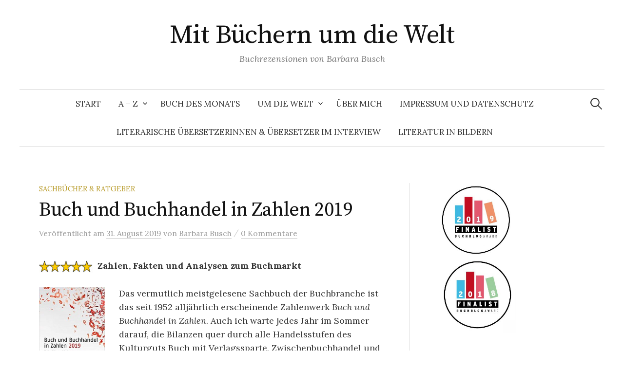

--- FILE ---
content_type: text/html; charset=UTF-8
request_url: https://xn--mit-bchern-um-die-welt-wlc.de/buch-und-buchhandel-in-zahlen-2019/
body_size: 71199
content:
<!DOCTYPE html>
<html lang="de">
<head>
<meta charset="UTF-8">
<meta name="viewport" content="width=device-width, initial-scale=1">
<link rel="pingback" href="https://xn--mit-bchern-um-die-welt-wlc.de/xmlrpc.php">
<title>Buch und Buchhandel in Zahlen 2019 | Mit Büchern um die Welt</title>

<!-- The SEO Framework von Sybre Waaijer -->
<meta name="robots" content="max-snippet:-1,max-image-preview:standard,max-video-preview:-1" />
<link rel="canonical" href="https://xn--mit-bchern-um-die-welt-wlc.de/buch-und-buchhandel-in-zahlen-2019/" />
<meta name="description" content="Zahlen, Fakten und Analysen zum Buchmarkt Das vermutlich meistgelesene Sachbuch der Buchbranche ist das seit 1952 alljährlich erscheinende Zahlenwerk Buch und…" />
<meta property="og:type" content="article" />
<meta property="og:locale" content="de_DE" />
<meta property="og:site_name" content="Mit Büchern um die Welt" />
<meta property="og:title" content="Buch und Buchhandel in Zahlen 2019 | Mit Büchern um die Welt" />
<meta property="og:description" content="Zahlen, Fakten und Analysen zum Buchmarkt Das vermutlich meistgelesene Sachbuch der Buchbranche ist das seit 1952 alljährlich erscheinende Zahlenwerk Buch und Buchhandel in Zahlen." />
<meta property="og:url" content="https://xn--mit-bchern-um-die-welt-wlc.de/buch-und-buchhandel-in-zahlen-2019/" />
<meta property="og:image" content="https://xn--mit-bchern-um-die-welt-wlc.de/wp-content/uploads/2018/09/5Sterne.jpg" />
<meta property="og:image" content="https://xn--mit-bchern-um-die-welt-wlc.de/wp-content/uploads/2019/08/41UWpnaIorL._SX350_BO1204203200_-212x300.jpg" />
<meta property="article:published_time" content="2019-08-31T16:44:26+00:00" />
<meta property="article:modified_time" content="2020-10-11T06:17:55+00:00" />
<meta name="twitter:card" content="summary_large_image" />
<meta name="twitter:title" content="Buch und Buchhandel in Zahlen 2019 | Mit Büchern um die Welt" />
<meta name="twitter:description" content="Zahlen, Fakten und Analysen zum Buchmarkt Das vermutlich meistgelesene Sachbuch der Buchbranche ist das seit 1952 alljährlich erscheinende Zahlenwerk Buch und Buchhandel in Zahlen." />
<meta name="twitter:image" content="https://xn--mit-bchern-um-die-welt-wlc.de/wp-content/uploads/2018/09/5Sterne.jpg" />
<script type="application/ld+json">{"@context":"https://schema.org","@graph":[{"@type":"WebSite","@id":"https://xn--mit-bchern-um-die-welt-wlc.de/#/schema/WebSite","url":"https://xn--mit-bchern-um-die-welt-wlc.de/","name":"Mit Büchern um die Welt","description":"Buchrezensionen von Barbara Busch","inLanguage":"de","potentialAction":{"@type":"SearchAction","target":{"@type":"EntryPoint","urlTemplate":"https://xn--mit-bchern-um-die-welt-wlc.de/search/{search_term_string}/"},"query-input":"required name=search_term_string"},"publisher":{"@type":"Person","@id":"https://xn--mit-bchern-um-die-welt-wlc.de/#/schema/Person","name":"Mit Büchern um die Welt","url":"https://xn--mit-bchern-um-die-welt-wlc.de/"}},{"@type":"WebPage","@id":"https://xn--mit-bchern-um-die-welt-wlc.de/buch-und-buchhandel-in-zahlen-2019/","url":"https://xn--mit-bchern-um-die-welt-wlc.de/buch-und-buchhandel-in-zahlen-2019/","name":"Buch und Buchhandel in Zahlen 2019 | Mit Büchern um die Welt","description":"Zahlen, Fakten und Analysen zum Buchmarkt Das vermutlich meistgelesene Sachbuch der Buchbranche ist das seit 1952 alljährlich erscheinende Zahlenwerk Buch und…","inLanguage":"de","isPartOf":{"@id":"https://xn--mit-bchern-um-die-welt-wlc.de/#/schema/WebSite"},"breadcrumb":{"@type":"BreadcrumbList","@id":"https://xn--mit-bchern-um-die-welt-wlc.de/#/schema/BreadcrumbList","itemListElement":[{"@type":"ListItem","position":1,"item":"https://xn--mit-bchern-um-die-welt-wlc.de/","name":"Mit Büchern um die Welt"},{"@type":"ListItem","position":2,"item":"https://xn--mit-bchern-um-die-welt-wlc.de/category/sachbuecher-ratgeber/","name":"Kategorie: Sachbücher & Ratgeber"},{"@type":"ListItem","position":3,"name":"Buch und Buchhandel in Zahlen 2019"}]},"potentialAction":{"@type":"ReadAction","target":"https://xn--mit-bchern-um-die-welt-wlc.de/buch-und-buchhandel-in-zahlen-2019/"},"datePublished":"2019-08-31T16:44:26+00:00","dateModified":"2020-10-11T06:17:55+00:00","author":{"@type":"Person","@id":"https://xn--mit-bchern-um-die-welt-wlc.de/#/schema/Person/9f6e9742d74bb72033b4d2176e3208de","name":"Barbara Busch"}}]}</script>
<!-- / The SEO Framework von Sybre Waaijer | 34.79ms meta | 16.56ms boot -->

<link rel='dns-prefetch' href='//fonts.googleapis.com' />
<link rel="alternate" type="application/rss+xml" title="Mit Büchern um die Welt &raquo; Feed" href="https://xn--mit-bchern-um-die-welt-wlc.de/feed/" />
<link rel="alternate" type="application/rss+xml" title="Mit Büchern um die Welt &raquo; Kommentar-Feed" href="https://xn--mit-bchern-um-die-welt-wlc.de/comments/feed/" />
<link rel="alternate" type="application/rss+xml" title="Mit Büchern um die Welt &raquo; Kommentar-Feed zu Buch und Buchhandel in Zahlen 2019" href="https://xn--mit-bchern-um-die-welt-wlc.de/buch-und-buchhandel-in-zahlen-2019/feed/" />
<link rel="alternate" title="oEmbed (JSON)" type="application/json+oembed" href="https://xn--mit-bchern-um-die-welt-wlc.de/wp-json/oembed/1.0/embed?url=https%3A%2F%2Fxn--mit-bchern-um-die-welt-wlc.de%2Fbuch-und-buchhandel-in-zahlen-2019%2F" />
<link rel="alternate" title="oEmbed (XML)" type="text/xml+oembed" href="https://xn--mit-bchern-um-die-welt-wlc.de/wp-json/oembed/1.0/embed?url=https%3A%2F%2Fxn--mit-bchern-um-die-welt-wlc.de%2Fbuch-und-buchhandel-in-zahlen-2019%2F&#038;format=xml" />
<style id='wp-img-auto-sizes-contain-inline-css' type='text/css'>
img:is([sizes=auto i],[sizes^="auto," i]){contain-intrinsic-size:3000px 1500px}
/*# sourceURL=wp-img-auto-sizes-contain-inline-css */
</style>
<style id='wp-emoji-styles-inline-css' type='text/css'>

	img.wp-smiley, img.emoji {
		display: inline !important;
		border: none !important;
		box-shadow: none !important;
		height: 1em !important;
		width: 1em !important;
		margin: 0 0.07em !important;
		vertical-align: -0.1em !important;
		background: none !important;
		padding: 0 !important;
	}
/*# sourceURL=wp-emoji-styles-inline-css */
</style>
<style id='wp-block-library-inline-css' type='text/css'>
:root{--wp-block-synced-color:#7a00df;--wp-block-synced-color--rgb:122,0,223;--wp-bound-block-color:var(--wp-block-synced-color);--wp-editor-canvas-background:#ddd;--wp-admin-theme-color:#007cba;--wp-admin-theme-color--rgb:0,124,186;--wp-admin-theme-color-darker-10:#006ba1;--wp-admin-theme-color-darker-10--rgb:0,107,160.5;--wp-admin-theme-color-darker-20:#005a87;--wp-admin-theme-color-darker-20--rgb:0,90,135;--wp-admin-border-width-focus:2px}@media (min-resolution:192dpi){:root{--wp-admin-border-width-focus:1.5px}}.wp-element-button{cursor:pointer}:root .has-very-light-gray-background-color{background-color:#eee}:root .has-very-dark-gray-background-color{background-color:#313131}:root .has-very-light-gray-color{color:#eee}:root .has-very-dark-gray-color{color:#313131}:root .has-vivid-green-cyan-to-vivid-cyan-blue-gradient-background{background:linear-gradient(135deg,#00d084,#0693e3)}:root .has-purple-crush-gradient-background{background:linear-gradient(135deg,#34e2e4,#4721fb 50%,#ab1dfe)}:root .has-hazy-dawn-gradient-background{background:linear-gradient(135deg,#faaca8,#dad0ec)}:root .has-subdued-olive-gradient-background{background:linear-gradient(135deg,#fafae1,#67a671)}:root .has-atomic-cream-gradient-background{background:linear-gradient(135deg,#fdd79a,#004a59)}:root .has-nightshade-gradient-background{background:linear-gradient(135deg,#330968,#31cdcf)}:root .has-midnight-gradient-background{background:linear-gradient(135deg,#020381,#2874fc)}:root{--wp--preset--font-size--normal:16px;--wp--preset--font-size--huge:42px}.has-regular-font-size{font-size:1em}.has-larger-font-size{font-size:2.625em}.has-normal-font-size{font-size:var(--wp--preset--font-size--normal)}.has-huge-font-size{font-size:var(--wp--preset--font-size--huge)}.has-text-align-center{text-align:center}.has-text-align-left{text-align:left}.has-text-align-right{text-align:right}.has-fit-text{white-space:nowrap!important}#end-resizable-editor-section{display:none}.aligncenter{clear:both}.items-justified-left{justify-content:flex-start}.items-justified-center{justify-content:center}.items-justified-right{justify-content:flex-end}.items-justified-space-between{justify-content:space-between}.screen-reader-text{border:0;clip-path:inset(50%);height:1px;margin:-1px;overflow:hidden;padding:0;position:absolute;width:1px;word-wrap:normal!important}.screen-reader-text:focus{background-color:#ddd;clip-path:none;color:#444;display:block;font-size:1em;height:auto;left:5px;line-height:normal;padding:15px 23px 14px;text-decoration:none;top:5px;width:auto;z-index:100000}html :where(.has-border-color){border-style:solid}html :where([style*=border-top-color]){border-top-style:solid}html :where([style*=border-right-color]){border-right-style:solid}html :where([style*=border-bottom-color]){border-bottom-style:solid}html :where([style*=border-left-color]){border-left-style:solid}html :where([style*=border-width]){border-style:solid}html :where([style*=border-top-width]){border-top-style:solid}html :where([style*=border-right-width]){border-right-style:solid}html :where([style*=border-bottom-width]){border-bottom-style:solid}html :where([style*=border-left-width]){border-left-style:solid}html :where(img[class*=wp-image-]){height:auto;max-width:100%}:where(figure){margin:0 0 1em}html :where(.is-position-sticky){--wp-admin--admin-bar--position-offset:var(--wp-admin--admin-bar--height,0px)}@media screen and (max-width:600px){html :where(.is-position-sticky){--wp-admin--admin-bar--position-offset:0px}}

/*# sourceURL=wp-block-library-inline-css */
</style><style id='wp-block-heading-inline-css' type='text/css'>
h1:where(.wp-block-heading).has-background,h2:where(.wp-block-heading).has-background,h3:where(.wp-block-heading).has-background,h4:where(.wp-block-heading).has-background,h5:where(.wp-block-heading).has-background,h6:where(.wp-block-heading).has-background{padding:1.25em 2.375em}h1.has-text-align-left[style*=writing-mode]:where([style*=vertical-lr]),h1.has-text-align-right[style*=writing-mode]:where([style*=vertical-rl]),h2.has-text-align-left[style*=writing-mode]:where([style*=vertical-lr]),h2.has-text-align-right[style*=writing-mode]:where([style*=vertical-rl]),h3.has-text-align-left[style*=writing-mode]:where([style*=vertical-lr]),h3.has-text-align-right[style*=writing-mode]:where([style*=vertical-rl]),h4.has-text-align-left[style*=writing-mode]:where([style*=vertical-lr]),h4.has-text-align-right[style*=writing-mode]:where([style*=vertical-rl]),h5.has-text-align-left[style*=writing-mode]:where([style*=vertical-lr]),h5.has-text-align-right[style*=writing-mode]:where([style*=vertical-rl]),h6.has-text-align-left[style*=writing-mode]:where([style*=vertical-lr]),h6.has-text-align-right[style*=writing-mode]:where([style*=vertical-rl]){rotate:180deg}
/*# sourceURL=https://xn--mit-bchern-um-die-welt-wlc.de/wp-includes/blocks/heading/style.min.css */
</style>
<style id='wp-block-image-inline-css' type='text/css'>
.wp-block-image>a,.wp-block-image>figure>a{display:inline-block}.wp-block-image img{box-sizing:border-box;height:auto;max-width:100%;vertical-align:bottom}@media not (prefers-reduced-motion){.wp-block-image img.hide{visibility:hidden}.wp-block-image img.show{animation:show-content-image .4s}}.wp-block-image[style*=border-radius] img,.wp-block-image[style*=border-radius]>a{border-radius:inherit}.wp-block-image.has-custom-border img{box-sizing:border-box}.wp-block-image.aligncenter{text-align:center}.wp-block-image.alignfull>a,.wp-block-image.alignwide>a{width:100%}.wp-block-image.alignfull img,.wp-block-image.alignwide img{height:auto;width:100%}.wp-block-image .aligncenter,.wp-block-image .alignleft,.wp-block-image .alignright,.wp-block-image.aligncenter,.wp-block-image.alignleft,.wp-block-image.alignright{display:table}.wp-block-image .aligncenter>figcaption,.wp-block-image .alignleft>figcaption,.wp-block-image .alignright>figcaption,.wp-block-image.aligncenter>figcaption,.wp-block-image.alignleft>figcaption,.wp-block-image.alignright>figcaption{caption-side:bottom;display:table-caption}.wp-block-image .alignleft{float:left;margin:.5em 1em .5em 0}.wp-block-image .alignright{float:right;margin:.5em 0 .5em 1em}.wp-block-image .aligncenter{margin-left:auto;margin-right:auto}.wp-block-image :where(figcaption){margin-bottom:1em;margin-top:.5em}.wp-block-image.is-style-circle-mask img{border-radius:9999px}@supports ((-webkit-mask-image:none) or (mask-image:none)) or (-webkit-mask-image:none){.wp-block-image.is-style-circle-mask img{border-radius:0;-webkit-mask-image:url('data:image/svg+xml;utf8,<svg viewBox="0 0 100 100" xmlns="http://www.w3.org/2000/svg"><circle cx="50" cy="50" r="50"/></svg>');mask-image:url('data:image/svg+xml;utf8,<svg viewBox="0 0 100 100" xmlns="http://www.w3.org/2000/svg"><circle cx="50" cy="50" r="50"/></svg>');mask-mode:alpha;-webkit-mask-position:center;mask-position:center;-webkit-mask-repeat:no-repeat;mask-repeat:no-repeat;-webkit-mask-size:contain;mask-size:contain}}:root :where(.wp-block-image.is-style-rounded img,.wp-block-image .is-style-rounded img){border-radius:9999px}.wp-block-image figure{margin:0}.wp-lightbox-container{display:flex;flex-direction:column;position:relative}.wp-lightbox-container img{cursor:zoom-in}.wp-lightbox-container img:hover+button{opacity:1}.wp-lightbox-container button{align-items:center;backdrop-filter:blur(16px) saturate(180%);background-color:#5a5a5a40;border:none;border-radius:4px;cursor:zoom-in;display:flex;height:20px;justify-content:center;opacity:0;padding:0;position:absolute;right:16px;text-align:center;top:16px;width:20px;z-index:100}@media not (prefers-reduced-motion){.wp-lightbox-container button{transition:opacity .2s ease}}.wp-lightbox-container button:focus-visible{outline:3px auto #5a5a5a40;outline:3px auto -webkit-focus-ring-color;outline-offset:3px}.wp-lightbox-container button:hover{cursor:pointer;opacity:1}.wp-lightbox-container button:focus{opacity:1}.wp-lightbox-container button:focus,.wp-lightbox-container button:hover,.wp-lightbox-container button:not(:hover):not(:active):not(.has-background){background-color:#5a5a5a40;border:none}.wp-lightbox-overlay{box-sizing:border-box;cursor:zoom-out;height:100vh;left:0;overflow:hidden;position:fixed;top:0;visibility:hidden;width:100%;z-index:100000}.wp-lightbox-overlay .close-button{align-items:center;cursor:pointer;display:flex;justify-content:center;min-height:40px;min-width:40px;padding:0;position:absolute;right:calc(env(safe-area-inset-right) + 16px);top:calc(env(safe-area-inset-top) + 16px);z-index:5000000}.wp-lightbox-overlay .close-button:focus,.wp-lightbox-overlay .close-button:hover,.wp-lightbox-overlay .close-button:not(:hover):not(:active):not(.has-background){background:none;border:none}.wp-lightbox-overlay .lightbox-image-container{height:var(--wp--lightbox-container-height);left:50%;overflow:hidden;position:absolute;top:50%;transform:translate(-50%,-50%);transform-origin:top left;width:var(--wp--lightbox-container-width);z-index:9999999999}.wp-lightbox-overlay .wp-block-image{align-items:center;box-sizing:border-box;display:flex;height:100%;justify-content:center;margin:0;position:relative;transform-origin:0 0;width:100%;z-index:3000000}.wp-lightbox-overlay .wp-block-image img{height:var(--wp--lightbox-image-height);min-height:var(--wp--lightbox-image-height);min-width:var(--wp--lightbox-image-width);width:var(--wp--lightbox-image-width)}.wp-lightbox-overlay .wp-block-image figcaption{display:none}.wp-lightbox-overlay button{background:none;border:none}.wp-lightbox-overlay .scrim{background-color:#fff;height:100%;opacity:.9;position:absolute;width:100%;z-index:2000000}.wp-lightbox-overlay.active{visibility:visible}@media not (prefers-reduced-motion){.wp-lightbox-overlay.active{animation:turn-on-visibility .25s both}.wp-lightbox-overlay.active img{animation:turn-on-visibility .35s both}.wp-lightbox-overlay.show-closing-animation:not(.active){animation:turn-off-visibility .35s both}.wp-lightbox-overlay.show-closing-animation:not(.active) img{animation:turn-off-visibility .25s both}.wp-lightbox-overlay.zoom.active{animation:none;opacity:1;visibility:visible}.wp-lightbox-overlay.zoom.active .lightbox-image-container{animation:lightbox-zoom-in .4s}.wp-lightbox-overlay.zoom.active .lightbox-image-container img{animation:none}.wp-lightbox-overlay.zoom.active .scrim{animation:turn-on-visibility .4s forwards}.wp-lightbox-overlay.zoom.show-closing-animation:not(.active){animation:none}.wp-lightbox-overlay.zoom.show-closing-animation:not(.active) .lightbox-image-container{animation:lightbox-zoom-out .4s}.wp-lightbox-overlay.zoom.show-closing-animation:not(.active) .lightbox-image-container img{animation:none}.wp-lightbox-overlay.zoom.show-closing-animation:not(.active) .scrim{animation:turn-off-visibility .4s forwards}}@keyframes show-content-image{0%{visibility:hidden}99%{visibility:hidden}to{visibility:visible}}@keyframes turn-on-visibility{0%{opacity:0}to{opacity:1}}@keyframes turn-off-visibility{0%{opacity:1;visibility:visible}99%{opacity:0;visibility:visible}to{opacity:0;visibility:hidden}}@keyframes lightbox-zoom-in{0%{transform:translate(calc((-100vw + var(--wp--lightbox-scrollbar-width))/2 + var(--wp--lightbox-initial-left-position)),calc(-50vh + var(--wp--lightbox-initial-top-position))) scale(var(--wp--lightbox-scale))}to{transform:translate(-50%,-50%) scale(1)}}@keyframes lightbox-zoom-out{0%{transform:translate(-50%,-50%) scale(1);visibility:visible}99%{visibility:visible}to{transform:translate(calc((-100vw + var(--wp--lightbox-scrollbar-width))/2 + var(--wp--lightbox-initial-left-position)),calc(-50vh + var(--wp--lightbox-initial-top-position))) scale(var(--wp--lightbox-scale));visibility:hidden}}
/*# sourceURL=https://xn--mit-bchern-um-die-welt-wlc.de/wp-includes/blocks/image/style.min.css */
</style>
<style id='wp-block-group-inline-css' type='text/css'>
.wp-block-group{box-sizing:border-box}:where(.wp-block-group.wp-block-group-is-layout-constrained){position:relative}
/*# sourceURL=https://xn--mit-bchern-um-die-welt-wlc.de/wp-includes/blocks/group/style.min.css */
</style>
<style id='wp-block-paragraph-inline-css' type='text/css'>
.is-small-text{font-size:.875em}.is-regular-text{font-size:1em}.is-large-text{font-size:2.25em}.is-larger-text{font-size:3em}.has-drop-cap:not(:focus):first-letter{float:left;font-size:8.4em;font-style:normal;font-weight:100;line-height:.68;margin:.05em .1em 0 0;text-transform:uppercase}body.rtl .has-drop-cap:not(:focus):first-letter{float:none;margin-left:.1em}p.has-drop-cap.has-background{overflow:hidden}:root :where(p.has-background){padding:1.25em 2.375em}:where(p.has-text-color:not(.has-link-color)) a{color:inherit}p.has-text-align-left[style*="writing-mode:vertical-lr"],p.has-text-align-right[style*="writing-mode:vertical-rl"]{rotate:180deg}
/*# sourceURL=https://xn--mit-bchern-um-die-welt-wlc.de/wp-includes/blocks/paragraph/style.min.css */
</style>
<style id='global-styles-inline-css' type='text/css'>
:root{--wp--preset--aspect-ratio--square: 1;--wp--preset--aspect-ratio--4-3: 4/3;--wp--preset--aspect-ratio--3-4: 3/4;--wp--preset--aspect-ratio--3-2: 3/2;--wp--preset--aspect-ratio--2-3: 2/3;--wp--preset--aspect-ratio--16-9: 16/9;--wp--preset--aspect-ratio--9-16: 9/16;--wp--preset--color--black: #000000;--wp--preset--color--cyan-bluish-gray: #abb8c3;--wp--preset--color--white: #ffffff;--wp--preset--color--pale-pink: #f78da7;--wp--preset--color--vivid-red: #cf2e2e;--wp--preset--color--luminous-vivid-orange: #ff6900;--wp--preset--color--luminous-vivid-amber: #fcb900;--wp--preset--color--light-green-cyan: #7bdcb5;--wp--preset--color--vivid-green-cyan: #00d084;--wp--preset--color--pale-cyan-blue: #8ed1fc;--wp--preset--color--vivid-cyan-blue: #0693e3;--wp--preset--color--vivid-purple: #9b51e0;--wp--preset--gradient--vivid-cyan-blue-to-vivid-purple: linear-gradient(135deg,rgb(6,147,227) 0%,rgb(155,81,224) 100%);--wp--preset--gradient--light-green-cyan-to-vivid-green-cyan: linear-gradient(135deg,rgb(122,220,180) 0%,rgb(0,208,130) 100%);--wp--preset--gradient--luminous-vivid-amber-to-luminous-vivid-orange: linear-gradient(135deg,rgb(252,185,0) 0%,rgb(255,105,0) 100%);--wp--preset--gradient--luminous-vivid-orange-to-vivid-red: linear-gradient(135deg,rgb(255,105,0) 0%,rgb(207,46,46) 100%);--wp--preset--gradient--very-light-gray-to-cyan-bluish-gray: linear-gradient(135deg,rgb(238,238,238) 0%,rgb(169,184,195) 100%);--wp--preset--gradient--cool-to-warm-spectrum: linear-gradient(135deg,rgb(74,234,220) 0%,rgb(151,120,209) 20%,rgb(207,42,186) 40%,rgb(238,44,130) 60%,rgb(251,105,98) 80%,rgb(254,248,76) 100%);--wp--preset--gradient--blush-light-purple: linear-gradient(135deg,rgb(255,206,236) 0%,rgb(152,150,240) 100%);--wp--preset--gradient--blush-bordeaux: linear-gradient(135deg,rgb(254,205,165) 0%,rgb(254,45,45) 50%,rgb(107,0,62) 100%);--wp--preset--gradient--luminous-dusk: linear-gradient(135deg,rgb(255,203,112) 0%,rgb(199,81,192) 50%,rgb(65,88,208) 100%);--wp--preset--gradient--pale-ocean: linear-gradient(135deg,rgb(255,245,203) 0%,rgb(182,227,212) 50%,rgb(51,167,181) 100%);--wp--preset--gradient--electric-grass: linear-gradient(135deg,rgb(202,248,128) 0%,rgb(113,206,126) 100%);--wp--preset--gradient--midnight: linear-gradient(135deg,rgb(2,3,129) 0%,rgb(40,116,252) 100%);--wp--preset--font-size--small: 13px;--wp--preset--font-size--medium: 20px;--wp--preset--font-size--large: 36px;--wp--preset--font-size--x-large: 42px;--wp--preset--spacing--20: 0.44rem;--wp--preset--spacing--30: 0.67rem;--wp--preset--spacing--40: 1rem;--wp--preset--spacing--50: 1.5rem;--wp--preset--spacing--60: 2.25rem;--wp--preset--spacing--70: 3.38rem;--wp--preset--spacing--80: 5.06rem;--wp--preset--shadow--natural: 6px 6px 9px rgba(0, 0, 0, 0.2);--wp--preset--shadow--deep: 12px 12px 50px rgba(0, 0, 0, 0.4);--wp--preset--shadow--sharp: 6px 6px 0px rgba(0, 0, 0, 0.2);--wp--preset--shadow--outlined: 6px 6px 0px -3px rgb(255, 255, 255), 6px 6px rgb(0, 0, 0);--wp--preset--shadow--crisp: 6px 6px 0px rgb(0, 0, 0);}:where(.is-layout-flex){gap: 0.5em;}:where(.is-layout-grid){gap: 0.5em;}body .is-layout-flex{display: flex;}.is-layout-flex{flex-wrap: wrap;align-items: center;}.is-layout-flex > :is(*, div){margin: 0;}body .is-layout-grid{display: grid;}.is-layout-grid > :is(*, div){margin: 0;}:where(.wp-block-columns.is-layout-flex){gap: 2em;}:where(.wp-block-columns.is-layout-grid){gap: 2em;}:where(.wp-block-post-template.is-layout-flex){gap: 1.25em;}:where(.wp-block-post-template.is-layout-grid){gap: 1.25em;}.has-black-color{color: var(--wp--preset--color--black) !important;}.has-cyan-bluish-gray-color{color: var(--wp--preset--color--cyan-bluish-gray) !important;}.has-white-color{color: var(--wp--preset--color--white) !important;}.has-pale-pink-color{color: var(--wp--preset--color--pale-pink) !important;}.has-vivid-red-color{color: var(--wp--preset--color--vivid-red) !important;}.has-luminous-vivid-orange-color{color: var(--wp--preset--color--luminous-vivid-orange) !important;}.has-luminous-vivid-amber-color{color: var(--wp--preset--color--luminous-vivid-amber) !important;}.has-light-green-cyan-color{color: var(--wp--preset--color--light-green-cyan) !important;}.has-vivid-green-cyan-color{color: var(--wp--preset--color--vivid-green-cyan) !important;}.has-pale-cyan-blue-color{color: var(--wp--preset--color--pale-cyan-blue) !important;}.has-vivid-cyan-blue-color{color: var(--wp--preset--color--vivid-cyan-blue) !important;}.has-vivid-purple-color{color: var(--wp--preset--color--vivid-purple) !important;}.has-black-background-color{background-color: var(--wp--preset--color--black) !important;}.has-cyan-bluish-gray-background-color{background-color: var(--wp--preset--color--cyan-bluish-gray) !important;}.has-white-background-color{background-color: var(--wp--preset--color--white) !important;}.has-pale-pink-background-color{background-color: var(--wp--preset--color--pale-pink) !important;}.has-vivid-red-background-color{background-color: var(--wp--preset--color--vivid-red) !important;}.has-luminous-vivid-orange-background-color{background-color: var(--wp--preset--color--luminous-vivid-orange) !important;}.has-luminous-vivid-amber-background-color{background-color: var(--wp--preset--color--luminous-vivid-amber) !important;}.has-light-green-cyan-background-color{background-color: var(--wp--preset--color--light-green-cyan) !important;}.has-vivid-green-cyan-background-color{background-color: var(--wp--preset--color--vivid-green-cyan) !important;}.has-pale-cyan-blue-background-color{background-color: var(--wp--preset--color--pale-cyan-blue) !important;}.has-vivid-cyan-blue-background-color{background-color: var(--wp--preset--color--vivid-cyan-blue) !important;}.has-vivid-purple-background-color{background-color: var(--wp--preset--color--vivid-purple) !important;}.has-black-border-color{border-color: var(--wp--preset--color--black) !important;}.has-cyan-bluish-gray-border-color{border-color: var(--wp--preset--color--cyan-bluish-gray) !important;}.has-white-border-color{border-color: var(--wp--preset--color--white) !important;}.has-pale-pink-border-color{border-color: var(--wp--preset--color--pale-pink) !important;}.has-vivid-red-border-color{border-color: var(--wp--preset--color--vivid-red) !important;}.has-luminous-vivid-orange-border-color{border-color: var(--wp--preset--color--luminous-vivid-orange) !important;}.has-luminous-vivid-amber-border-color{border-color: var(--wp--preset--color--luminous-vivid-amber) !important;}.has-light-green-cyan-border-color{border-color: var(--wp--preset--color--light-green-cyan) !important;}.has-vivid-green-cyan-border-color{border-color: var(--wp--preset--color--vivid-green-cyan) !important;}.has-pale-cyan-blue-border-color{border-color: var(--wp--preset--color--pale-cyan-blue) !important;}.has-vivid-cyan-blue-border-color{border-color: var(--wp--preset--color--vivid-cyan-blue) !important;}.has-vivid-purple-border-color{border-color: var(--wp--preset--color--vivid-purple) !important;}.has-vivid-cyan-blue-to-vivid-purple-gradient-background{background: var(--wp--preset--gradient--vivid-cyan-blue-to-vivid-purple) !important;}.has-light-green-cyan-to-vivid-green-cyan-gradient-background{background: var(--wp--preset--gradient--light-green-cyan-to-vivid-green-cyan) !important;}.has-luminous-vivid-amber-to-luminous-vivid-orange-gradient-background{background: var(--wp--preset--gradient--luminous-vivid-amber-to-luminous-vivid-orange) !important;}.has-luminous-vivid-orange-to-vivid-red-gradient-background{background: var(--wp--preset--gradient--luminous-vivid-orange-to-vivid-red) !important;}.has-very-light-gray-to-cyan-bluish-gray-gradient-background{background: var(--wp--preset--gradient--very-light-gray-to-cyan-bluish-gray) !important;}.has-cool-to-warm-spectrum-gradient-background{background: var(--wp--preset--gradient--cool-to-warm-spectrum) !important;}.has-blush-light-purple-gradient-background{background: var(--wp--preset--gradient--blush-light-purple) !important;}.has-blush-bordeaux-gradient-background{background: var(--wp--preset--gradient--blush-bordeaux) !important;}.has-luminous-dusk-gradient-background{background: var(--wp--preset--gradient--luminous-dusk) !important;}.has-pale-ocean-gradient-background{background: var(--wp--preset--gradient--pale-ocean) !important;}.has-electric-grass-gradient-background{background: var(--wp--preset--gradient--electric-grass) !important;}.has-midnight-gradient-background{background: var(--wp--preset--gradient--midnight) !important;}.has-small-font-size{font-size: var(--wp--preset--font-size--small) !important;}.has-medium-font-size{font-size: var(--wp--preset--font-size--medium) !important;}.has-large-font-size{font-size: var(--wp--preset--font-size--large) !important;}.has-x-large-font-size{font-size: var(--wp--preset--font-size--x-large) !important;}
/*# sourceURL=global-styles-inline-css */
</style>
<style id='core-block-supports-inline-css' type='text/css'>
.wp-container-core-group-is-layout-ad2f72ca{flex-wrap:nowrap;}
/*# sourceURL=core-block-supports-inline-css */
</style>

<style id='classic-theme-styles-inline-css' type='text/css'>
/*! This file is auto-generated */
.wp-block-button__link{color:#fff;background-color:#32373c;border-radius:9999px;box-shadow:none;text-decoration:none;padding:calc(.667em + 2px) calc(1.333em + 2px);font-size:1.125em}.wp-block-file__button{background:#32373c;color:#fff;text-decoration:none}
/*# sourceURL=/wp-includes/css/classic-themes.min.css */
</style>
<link rel='stylesheet' id='graphy-font-css' href='https://fonts.googleapis.com/css?family=Source+Serif+Pro%3A400%7CLora%3A400%2C400italic%2C700&#038;subset=latin%2Clatin-ext' type='text/css' media='all' />
<link rel='stylesheet' id='genericons-css' href='https://xn--mit-bchern-um-die-welt-wlc.de/wp-content/themes/graphy/genericons/genericons.css?ver=3.4.1' type='text/css' media='all' />
<link rel='stylesheet' id='normalize-css' href='https://xn--mit-bchern-um-die-welt-wlc.de/wp-content/themes/graphy/css/normalize.css?ver=4.1.1' type='text/css' media='all' />
<link rel='stylesheet' id='graphy-style-css' href='https://xn--mit-bchern-um-die-welt-wlc.de/wp-content/themes/graphy/style.css?ver=2.3.2' type='text/css' media='all' />
<script type="text/javascript" src="https://xn--mit-bchern-um-die-welt-wlc.de/wp-includes/js/jquery/jquery.min.js?ver=3.7.1" id="jquery-core-js"></script>
<script type="text/javascript" src="https://xn--mit-bchern-um-die-welt-wlc.de/wp-includes/js/jquery/jquery-migrate.min.js?ver=3.4.1" id="jquery-migrate-js"></script>
<link rel="https://api.w.org/" href="https://xn--mit-bchern-um-die-welt-wlc.de/wp-json/" /><link rel="alternate" title="JSON" type="application/json" href="https://xn--mit-bchern-um-die-welt-wlc.de/wp-json/wp/v2/posts/7593" /><link rel="EditURI" type="application/rsd+xml" title="RSD" href="https://xn--mit-bchern-um-die-welt-wlc.de/xmlrpc.php?rsd" />
	<style type="text/css">
		/* Colors */
				
			</style>
	</head>

<body class="wp-singular post-template-default single single-post postid-7593 single-format-standard wp-theme-graphy has-sidebar footer-1 has-avatars">
<div id="page" class="hfeed site">
	<a class="skip-link screen-reader-text" href="#content">Springe zum Inhalt</a>

	<header id="masthead" class="site-header">

		<div class="site-branding">
					<div class="site-title"><a href="https://xn--mit-bchern-um-die-welt-wlc.de/" rel="home">Mit Büchern um die Welt</a></div>
						<div class="site-description">Buchrezensionen von Barbara Busch</div>
						</div><!-- .site-branding -->

				<nav id="site-navigation" class="main-navigation">
			<button class="menu-toggle"><span class="menu-text">Menü</span></button>
			<div class="menu"><ul>
<li ><a href="https://xn--mit-bchern-um-die-welt-wlc.de/">Start</a></li><li class="page_item page-item-8 page_item_has_children"><a href="https://xn--mit-bchern-um-die-welt-wlc.de/a-z/">A &#8211; Z</a>
<ul class='children'>
	<li class="page_item page-item-9110"><a href="https://xn--mit-bchern-um-die-welt-wlc.de/a-z/nach-personen/">nach Autoren</a></li>
	<li class="page_item page-item-44"><a href="https://xn--mit-bchern-um-die-welt-wlc.de/a-z/nach-titeln/">nach Titeln</a></li>
</ul>
</li>
<li class="page_item page-item-12"><a href="https://xn--mit-bchern-um-die-welt-wlc.de/buch-des-monats/">Buch des Monats</a></li>
<li class="page_item page-item-10 page_item_has_children"><a href="https://xn--mit-bchern-um-die-welt-wlc.de/um-die-welt/">Um die Welt</a>
<ul class='children'>
	<li class="page_item page-item-3796"><a href="https://xn--mit-bchern-um-die-welt-wlc.de/um-die-welt/deutschland/">Deutschland</a></li>
	<li class="page_item page-item-3772"><a href="https://xn--mit-bchern-um-die-welt-wlc.de/um-die-welt/europa/">Europa</a></li>
	<li class="page_item page-item-3775"><a href="https://xn--mit-bchern-um-die-welt-wlc.de/um-die-welt/nordamerika/">Nordamerika</a></li>
	<li class="page_item page-item-3779"><a href="https://xn--mit-bchern-um-die-welt-wlc.de/um-die-welt/mittel-und-suedamerika/">Mittel- und Südamerika</a></li>
	<li class="page_item page-item-3782"><a href="https://xn--mit-bchern-um-die-welt-wlc.de/um-die-welt/afrika/">Afrika</a></li>
	<li class="page_item page-item-3785"><a href="https://xn--mit-bchern-um-die-welt-wlc.de/um-die-welt/asien/">Asien</a></li>
	<li class="page_item page-item-3788"><a href="https://xn--mit-bchern-um-die-welt-wlc.de/um-die-welt/australien-und-ozeanien/">Australien und Ozeanien</a></li>
	<li class="page_item page-item-4242"><a href="https://xn--mit-bchern-um-die-welt-wlc.de/um-die-welt/antarktis/">Antarktis</a></li>
</ul>
</li>
<li class="page_item page-item-83"><a href="https://xn--mit-bchern-um-die-welt-wlc.de/ueber-mich/">Über mich</a></li>
<li class="page_item page-item-75"><a href="https://xn--mit-bchern-um-die-welt-wlc.de/impressum-2/">Impressum und Datenschutz</a></li>
<li class="page_item page-item-16660"><a href="https://xn--mit-bchern-um-die-welt-wlc.de/interviews-mit-uebersetzerinnen-und-uebersetzern/">Literarische Übersetzerinnen &#038; Übersetzer im Interview</a></li>
<li class="page_item page-item-16662"><a href="https://xn--mit-bchern-um-die-welt-wlc.de/literatur-in-bildern/">Literatur in Bildern</a></li>
</ul></div>
						<form role="search" method="get" class="search-form" action="https://xn--mit-bchern-um-die-welt-wlc.de/">
				<label>
					<span class="screen-reader-text">Suche nach:</span>
					<input type="search" class="search-field" placeholder="Suchen …" value="" name="s" />
				</label>
				<input type="submit" class="search-submit" value="Suchen" />
			</form>					</nav><!-- #site-navigation -->
		
		
	</header><!-- #masthead -->

	<div id="content" class="site-content">

	<div id="primary" class="content-area">
		<main id="main" class="site-main">

		
			
<div class="post-full post-full-summary">
	<article id="post-7593" class="post-7593 post type-post status-publish format-standard hentry category-sachbuecher-ratgeber">
		<header class="entry-header">
			<div class="cat-links"><a rel="category tag" href="https://xn--mit-bchern-um-die-welt-wlc.de/category/sachbuecher-ratgeber/" class="category category-7">Sachbücher &amp; Ratgeber</a></div><!-- .cat-links -->
			<h1 class="entry-title">Buch und Buchhandel in Zahlen 2019</h1>
				<div class="entry-meta">
		Veröffentlicht		<span class="posted-on">am		<a href="https://xn--mit-bchern-um-die-welt-wlc.de/buch-und-buchhandel-in-zahlen-2019/" rel="bookmark"><time class="entry-date published updated" datetime="2019-08-31T18:44:26+02:00">31. August 2019</time></a>		</span>
		<span class="byline">von			<span class="author vcard">
				<a class="url fn n" href="https://xn--mit-bchern-um-die-welt-wlc.de/author/74589614/" title="Zeige alle Beiträge von Barbara Busch"><span class="author-name">Barbara Busch</span></a>
			</span>
		</span>
					<span class="entry-meta-sep"> / </span>
			<span class="comments-link">
				<a href="https://xn--mit-bchern-um-die-welt-wlc.de/buch-und-buchhandel-in-zahlen-2019/#respond">0 Kommentare</a>			</span>
			</div><!-- .entry-meta -->
						</header><!-- .entry-header -->

		<div class="entry-content">
			<p><strong><img decoding="async" class="alignnone wp-image-6250" src="https://xn--mit-bchern-um-die-welt-wlc.de/wp-content/uploads/2018/09/5Sterne.jpg" alt="" width="110" height="24" />  Zahlen, Fakten und Analysen zum Buchmarkt</strong></p>
<p><img decoding="async" class="wp-image-7594 alignleft" src="https://xn--mit-bchern-um-die-welt-wlc.de/wp-content/uploads/2019/08/41UWpnaIorL._SX350_BO1204203200_-212x300.jpg" alt="" width="135" height="191" srcset="https://xn--mit-bchern-um-die-welt-wlc.de/wp-content/uploads/2019/08/41UWpnaIorL._SX350_BO1204203200_-212x300.jpg 212w, https://xn--mit-bchern-um-die-welt-wlc.de/wp-content/uploads/2019/08/41UWpnaIorL._SX350_BO1204203200_.jpg 352w" sizes="(max-width: 135px) 100vw, 135px" /></p>
<p>Das vermutlich meistgelesene Sachbuch der Buchbranche ist das seit 1952 alljährlich erscheinende Zahlenwerk <em>Buch und Buchhandel in Zahlen</em>. Auch ich warte jedes Jahr im Sommer darauf, die Bilanzen quer durch alle Handelsstufen des Kulturguts Buch mit Verlagssparte, Zwischenbuchhandel und Sortiment zu sichten, einerseits aus beruflichem Interesse, andererseits aus privater Neugier. Wie haben sich die Umsätze in der Buchbranche im Vorjahr entwickelt? Welche Warengruppen und Editionsformen sind Gewinner, welche Verlierer? Wie sieht es mit dem Absatz über die unterschiedlichen Vertriebswege aus? Wie haben sich die Freizeitaktivitäten und das Leseverhalten der Bundesbürger verändert? Wie steht es um den E-Book-Markt, wie um das Geschäft mit Lizenzen? Und nicht zuletzt: Wie sieht die Bilanz der Sortimentsbuchhandlung quer durch alle Umsatzgrößen aus? Selbstverständlich gibt es vorab regelmäßige Zwischenberichte in der Branchenpresse und die Zahlen sind deshalb keine vollständige Überraschung, trotzdem ist diese zusammenfassende Bilanz von großem Wert. Dass die Tabellen und Grafiken alljährlich nach dem gleichen Muster erstellt werden, trägt zum leichten Überblick bei. Die Texte dazwischen sind einerseits verständlich geschriebene Zusammenfassungen, die den Fokus auf die wesentlichen Aussagen der grafischen Darstellungen legen, liefern andererseits aber auch Interpretationshilfen und Gründe.</p>
<p>Einige der für mich wichtigsten Zahlen und Fakten zum Jahr 2018 möchte ich kurz zusammenfassen:</p>
<ul>
<li>Mit glücklicherweise stabilen 9,13 Milliarden Euro Gesamtumsatz war der „kulturelle Riese“ Buchmarkt auch 2018 vergleichsweise ein „finanzieller Zwerg“. Erfreulich ist der Ausblick auf 2019, der bisher auf eine deutliche Steigerung hoffen lässt.</li>
<li>Beim Vergleich der Vertriebskanäle bleibt der stationäre Buchhandel (ohne E-Commerce) zwar wichtigster Vertriebsweg für Bücher mit 46,8%, hat aber erneut 0,7% verloren. Der E-Commerce verzeichnet ein Wachstum von 4% und machte 2018 19,5% am Gesamtumsatz der Branche aus. Dazu gehören sowohl Amazon als auch die Online-Shops stationärer Buchhandlungen.</li>
<li>E-Books (ohne Schul- und Fachbücher) machten 2018 5% am Publikumsmarkt aus (2017: 4,6%), obwohl die Durchschnittspreise weiter stark fielen (2018: 6,19 Euro statt 2010: 10,71 Euro).</li>
<li>Hard- und Softcover haben ihren Marktanteil mit 76% weiter ausgebaut, Taschenbücher dagegen mit 21,4% weiter an Umsatz verloren.</li>
<li>Umsatzstärkste Warengruppe ist weiterhin die Belletristik mit stabilen 31,5%, gefolgt vom ebenfalls stabilen Kinder- und Jugendbuch mit 16,6%, Ratgebern mit um 1,2% geschrumpften 14%, Schule + Lernen mit stabilen 11%, dem Sachbuch mit um 5,5% gewachsenen 10,6% und der leicht geschrumpften Reise.</li>
<li>Die Preissteigerung bei Büchern lag 2018 bei 1,2%.</li>
<li>Die Buchproduktion, die seit 2010/11 nahezu kontinuierlich zurückgeht, lag 2018 bei den „echten&#8220; Neuerscheinungen, also ohne Neuauflagen, bei immer noch stolzen 71.548, wobei E-Books und POD-Titel nur zu einem kleinen Teil erfasst werden. Keine alarmierende Zahl, sondern lediglich eine vorsichtigere Programmplanung der Verlage und Reaktion auf Flächenverkleinerungen im Sortiment.</li>
</ul>
<p>Allen, die Lust auf noch viel mehr anschaulich dargebotene Zahlen und Daten rund um die spannende Buchbranche haben, kann ich <em>Buch und Buchhandel in Zahlen 2019</em> wärmstens empfehlen.</p>
<p>Buch und Buchhandel in Zahlen 2019. Hrsg. vom Börsenverein des Deutschen Buchhandels e. V. 2019<br />
<a href="https://www.mvb-online.de">www.mvb-online.de</a></p>
					</div><!-- .entry-content -->

		
			<div class="author-profile">
		<div class="author-profile-avatar">
			<img alt='' src='https://secure.gravatar.com/avatar/c790cc8c4062b2a7e2f54122bda10bc2fd352855669cc09bf72ba6b7d7902147?s=90&#038;d=mm&#038;r=g' srcset='https://secure.gravatar.com/avatar/c790cc8c4062b2a7e2f54122bda10bc2fd352855669cc09bf72ba6b7d7902147?s=180&#038;d=mm&#038;r=g 2x' class='avatar avatar-90 photo' height='90' width='90' decoding='async'/>		</div><!-- .author-profile-avatar -->
		<div class="author-profile-meta">
			<div class="author-profile-name"><strong>Barbara Busch</strong></div>
		</div><!-- .author-profile-meta -->
		<div class="author-profile-description">
						<a class="author-profile-description-link" href="https://xn--mit-bchern-um-die-welt-wlc.de/author/74589614/" rel="author">Alle Beiträge von Barbara Busch ansehen &rarr;</a>
		</div><!-- .author-profile-description -->
	</div><!-- .author-profile -->
	
	</article><!-- #post-## -->
</div><!-- .post-full -->

	<nav class="navigation post-navigation">
		<h2 class="screen-reader-text">Beitrags-Navigation</h2>
		<div class="nav-links">
			<div class="nav-previous"><div class="post-nav-title">Älterer Beitrag</div><a href="https://xn--mit-bchern-um-die-welt-wlc.de/bietigheimer-zeitung-vom-28-08-2019/" rel="prev">Bietigheimer Zeitung vom 28.08.2019/ Ludwigsburger Kreiszeitung vom 29.08.2019</a></div><div class="nav-next"><div class="post-nav-title">Neuerer Beitrag</div><a href="https://xn--mit-bchern-um-die-welt-wlc.de/dror-mishani-drei/" rel="next">Dror Mishani: Drei</a></div>		</div><!-- .nav-links -->
	</nav><!-- .post-navigation -->
	

			
<div id="comments" class="comments-area">

	
	
	
		<div id="respond" class="comment-respond">
		<h3 id="reply-title" class="comment-reply-title">Schreib einen Kommentar <small><a rel="nofollow" id="cancel-comment-reply-link" href="/buch-und-buchhandel-in-zahlen-2019/#respond" style="display:none;">Antwort abbrechen</a></small></h3><form action="https://xn--mit-bchern-um-die-welt-wlc.de/wp-comments-post.php" method="post" id="commentform" class="comment-form"><p class="comment-notes"><span id="email-notes">Deine E-Mail-Adresse wird nicht veröffentlicht.</span> <span class="required-field-message">Erforderliche Felder sind mit <span class="required">*</span> markiert</span></p><p class="comment-form-comment"><label for="comment">Kommentar <span class="required">*</span></label> <textarea id="comment" name="comment" cols="45" rows="8" maxlength="65525" required></textarea></p><p class="comment-form-author"><label for="author">Name <span class="required">*</span></label> <input id="author" name="author" type="text" value="" size="30" maxlength="245" autocomplete="name" required /></p>
<p class="comment-form-email"><label for="email">E-Mail-Adresse <span class="required">*</span></label> <input id="email" name="email" type="email" value="" size="30" maxlength="100" aria-describedby="email-notes" autocomplete="email" required /></p>
<p class="comment-form-url"><label for="url">Website</label> <input id="url" name="url" type="url" value="" size="30" maxlength="200" autocomplete="url" /></p>
<p class="form-submit"><input name="submit" type="submit" id="submit" class="submit" value="Kommentar abschicken" /> <input type='hidden' name='comment_post_ID' value='7593' id='comment_post_ID' />
<input type='hidden' name='comment_parent' id='comment_parent' value='0' />
</p></form>	</div><!-- #respond -->
	
</div><!-- #comments -->

		
		</main><!-- #main -->
	</div><!-- #primary -->


<div id="secondary" class="sidebar-area" role="complementary">
		<div class="normal-sidebar widget-area">
		<aside id="text-2" class="widget widget_text">			<div class="textwidget"><p><a href="https://www.buchblog-award.de/news/finalisten2018/"><img loading="lazy" decoding="async" class="alignnone wp-image-7661" src="http://xn--mit-bchern-um-die-welt-wlc.de/wp-content/uploads/2019/09/Buchblog-Award-2019-2-300x293.jpg" alt="" width="154" height="151" srcset="https://xn--mit-bchern-um-die-welt-wlc.de/wp-content/uploads/2019/09/Buchblog-Award-2019-2-300x293.jpg 300w, https://xn--mit-bchern-um-die-welt-wlc.de/wp-content/uploads/2019/09/Buchblog-Award-2019-2-768x750.jpg 768w, https://xn--mit-bchern-um-die-welt-wlc.de/wp-content/uploads/2019/09/Buchblog-Award-2019-2-700x684.jpg 700w, https://xn--mit-bchern-um-die-welt-wlc.de/wp-content/uploads/2019/09/Buchblog-Award-2019-2-800x781.jpg 800w, https://xn--mit-bchern-um-die-welt-wlc.de/wp-content/uploads/2019/09/Buchblog-Award-2019-2.jpg 852w" sizes="auto, (max-width: 154px) 100vw, 154px" /></a><a href="https://www.buchblog-award.de/news/finalisten2018/"><img loading="lazy" decoding="async" class="alignnone wp-image-6200" src="http://xn--mit-bchern-um-die-welt-wlc.de/wp-content/uploads/2018/09/BUBLA18_Digitale-Abzeichen_300x300_Finalist-300x300.jpg" alt="" width="159" height="159" srcset="https://xn--mit-bchern-um-die-welt-wlc.de/wp-content/uploads/2018/09/BUBLA18_Digitale-Abzeichen_300x300_Finalist-300x300.jpg 300w, https://xn--mit-bchern-um-die-welt-wlc.de/wp-content/uploads/2018/09/BUBLA18_Digitale-Abzeichen_300x300_Finalist-150x150.jpg 150w, https://xn--mit-bchern-um-die-welt-wlc.de/wp-content/uploads/2018/09/BUBLA18_Digitale-Abzeichen_300x300_Finalist.jpg 625w" sizes="auto, (max-width: 159px) 100vw, 159px" /></a></p>
</div>
		</aside><aside id="block-32" class="widget widget_block">
<h2 class="wp-block-heading"><strong>Gelistet bei</strong></h2>
</aside><aside id="block-8" class="widget widget_block">
<div class="wp-block-group"><div class="wp-block-group__inner-container is-layout-flow wp-block-group-is-layout-flow">
<figure class="wp-block-image size-full"><a href="https://lit21.de/"><img loading="lazy" decoding="async" width="239" height="84" src="https://xn--mit-bchern-um-die-welt-wlc.de/wp-content/uploads/2025/10/lit21-logo.png" alt="" class="wp-image-18781"/></a></figure>
</div></div>
</aside><aside id="block-33" class="widget widget_block">
<h2 class="wp-block-heading"><strong>Ich lese oder höre gerade</strong></h2>
</aside><aside id="block-53" class="widget widget_block widget_media_image">
<figure class="wp-block-image size-full is-resized"><img loading="lazy" decoding="async" width="634" height="1024" src="https://xn--mit-bchern-um-die-welt-wlc.de/wp-content/uploads/2026/02/image-9783038200871-634x1024-1.jpg" alt="" class="wp-image-19390" style="aspect-ratio:0.6191369504719592;width:124px;height:auto" srcset="https://xn--mit-bchern-um-die-welt-wlc.de/wp-content/uploads/2026/02/image-9783038200871-634x1024-1.jpg 634w, https://xn--mit-bchern-um-die-welt-wlc.de/wp-content/uploads/2026/02/image-9783038200871-634x1024-1-186x300.jpg 186w" sizes="auto, (max-width: 634px) 100vw, 634px" /></figure>
</aside><aside id="block-52" class="widget widget_block widget_media_image">
<figure class="wp-block-image size-full is-resized"><img loading="lazy" decoding="async" width="189" height="300" src="https://xn--mit-bchern-um-die-welt-wlc.de/wp-content/uploads/2026/01/OIF.jpg" alt="" class="wp-image-19328" style="width:125px;height:auto"/></figure>
</aside><aside id="block-21" class="widget widget_block">
<div class="wp-block-group"><div class="wp-block-group__inner-container is-layout-flow wp-block-group-is-layout-flow">
<p></p>



<p></p>



<p></p>



<p></p>



<div class="wp-block-group is-nowrap is-layout-flex wp-container-core-group-is-layout-ad2f72ca wp-block-group-is-layout-flex"></div>



<p></p>



<p></p>



<p></p>



<p></p>



		<div class="widget widget_recent_entries">
		<h2 class="widgettitle">Neueste Beiträge</h2>
		<ul>
											<li>
					<a href="https://xn--mit-bchern-um-die-welt-wlc.de/per-olov-enquist-der-besuch-des-leibarztes/">Per Olov Enquist: Der Besuch des Leibarztes</a>
											<span class="post-date">3. Februar 2026</span>
									</li>
											<li>
					<a href="https://xn--mit-bchern-um-die-welt-wlc.de/nicolas-mathieu-connemara/">Nicolas Mathieu: Connemara</a>
											<span class="post-date">25. Januar 2026</span>
									</li>
											<li>
					<a href="https://xn--mit-bchern-um-die-welt-wlc.de/henrik-ibsen-ein-volksfeind/">Henrik Ibsen: Ein Volksfeind</a>
											<span class="post-date">20. Januar 2026</span>
									</li>
											<li>
					<a href="https://xn--mit-bchern-um-die-welt-wlc.de/tommie-goerz-im-schnee/">Tommie Goerz: Im Schnee</a>
											<span class="post-date">17. Januar 2026</span>
									</li>
											<li>
					<a href="https://xn--mit-bchern-um-die-welt-wlc.de/kathrine-nedrejord-acht-jahreszeiten/">Kathrine Nedrejord: Acht Jahreszeiten</a>
											<span class="post-date">11. Januar 2026</span>
									</li>
											<li>
					<a href="https://xn--mit-bchern-um-die-welt-wlc.de/jon-fosse-vaim/">Jon Fosse: Vaim</a>
											<span class="post-date">6. Januar 2026</span>
									</li>
											<li>
					<a href="https://xn--mit-bchern-um-die-welt-wlc.de/meine-lese-highlights-interviews-und-literarischen-begegnungen-2025/">Meine Lese-Highlights, Interviews und literarischen Begegnungen 2025</a>
											<span class="post-date">31. Dezember 2025</span>
									</li>
											<li>
					<a href="https://xn--mit-bchern-um-die-welt-wlc.de/shida-bazyar-nachts-ist-es-leise-in-teheran/">Shida Bazyar: Nachts ist es leise in Teheran</a>
											<span class="post-date">31. Dezember 2025</span>
									</li>
											<li>
					<a href="https://xn--mit-bchern-um-die-welt-wlc.de/jon-fosse-das-ist-alise/">Jon Fosse: Das ist Alise</a>
											<span class="post-date">26. Dezember 2025</span>
									</li>
											<li>
					<a href="https://xn--mit-bchern-um-die-welt-wlc.de/yulia-marfutova-eine-chance-ist-ein-hoechstens-spatzengrosser-vogel/">Yulia Marfutova: Eine Chance ist ein höchstens spatzengroßer Vogel</a>
											<span class="post-date">22. Dezember 2025</span>
									</li>
					</ul>

		</div>

<div class="widget widget_categories"><h2 class="widgettitle">Kategorien</h2>
			<ul>
					<li class="cat-item cat-item-18"><a href="https://xn--mit-bchern-um-die-welt-wlc.de/category/aktuelles/">Aktuelles</a> (39)
</li>
	<li class="cat-item cat-item-12"><a href="https://xn--mit-bchern-um-die-welt-wlc.de/category/belletristik/">Belletristik</a> (482)
</li>
	<li class="cat-item cat-item-17"><a href="https://xn--mit-bchern-um-die-welt-wlc.de/category/bildbaende/">Bildbände</a> (4)
</li>
	<li class="cat-item cat-item-8"><a href="https://xn--mit-bchern-um-die-welt-wlc.de/category/biografien-biografische-romane/">Biografien &amp; biografische Romane</a> (128)
</li>
	<li class="cat-item cat-item-15"><a href="https://xn--mit-bchern-um-die-welt-wlc.de/category/fremdsprachige-buecher/">Fremdsprachige Bücher</a> (16)
</li>
	<li class="cat-item cat-item-9"><a href="https://xn--mit-bchern-um-die-welt-wlc.de/category/haengematte/">Hängematte</a> (49)
</li>
	<li class="cat-item cat-item-13"><a href="https://xn--mit-bchern-um-die-welt-wlc.de/category/historische-romane/">Historische Romane</a> (52)
</li>
	<li class="cat-item cat-item-14"><a href="https://xn--mit-bchern-um-die-welt-wlc.de/category/hoerbuecher/">Hörbücher &amp; Hörspiele</a> (76)
</li>
	<li class="cat-item cat-item-16"><a href="https://xn--mit-bchern-um-die-welt-wlc.de/category/humor/">Humor</a> (5)
</li>
	<li class="cat-item cat-item-3"><a href="https://xn--mit-bchern-um-die-welt-wlc.de/category/jugendbuecher/">Jugendbücher</a> (49)
</li>
	<li class="cat-item cat-item-6"><a href="https://xn--mit-bchern-um-die-welt-wlc.de/category/kinderbuecher/">Kinderbücher</a> (222)
</li>
	<li class="cat-item cat-item-11"><a href="https://xn--mit-bchern-um-die-welt-wlc.de/category/klassiker/">Klassiker und moderne Klassiker</a> (108)
</li>
	<li class="cat-item cat-item-10"><a href="https://xn--mit-bchern-um-die-welt-wlc.de/category/krimis-thriller/">Krimis &amp; Thriller</a> (170)
</li>
	<li class="cat-item cat-item-19"><a href="https://xn--mit-bchern-um-die-welt-wlc.de/category/reise/">Reise</a> (8)
</li>
	<li class="cat-item cat-item-7"><a href="https://xn--mit-bchern-um-die-welt-wlc.de/category/sachbuecher-ratgeber/">Sachbücher &amp; Ratgeber</a> (48)
</li>
			</ul>

			</div>

<div class="widget widget_archive"><h2 class="widgettitle">Archiv</h2>		<label class="screen-reader-text" for="archives-dropdown--1">Archiv</label>
		<select id="archives-dropdown--1" name="archive-dropdown">
			
			<option value="">Monat auswählen</option>
				<option value='https://xn--mit-bchern-um-die-welt-wlc.de/2026/02/'> Februar 2026 &nbsp;(1)</option>
	<option value='https://xn--mit-bchern-um-die-welt-wlc.de/2026/01/'> Januar 2026 &nbsp;(5)</option>
	<option value='https://xn--mit-bchern-um-die-welt-wlc.de/2025/12/'> Dezember 2025 &nbsp;(5)</option>
	<option value='https://xn--mit-bchern-um-die-welt-wlc.de/2025/11/'> November 2025 &nbsp;(6)</option>
	<option value='https://xn--mit-bchern-um-die-welt-wlc.de/2025/10/'> Oktober 2025 &nbsp;(4)</option>
	<option value='https://xn--mit-bchern-um-die-welt-wlc.de/2025/09/'> September 2025 &nbsp;(6)</option>
	<option value='https://xn--mit-bchern-um-die-welt-wlc.de/2025/08/'> August 2025 &nbsp;(4)</option>
	<option value='https://xn--mit-bchern-um-die-welt-wlc.de/2025/07/'> Juli 2025 &nbsp;(6)</option>
	<option value='https://xn--mit-bchern-um-die-welt-wlc.de/2025/06/'> Juni 2025 &nbsp;(5)</option>
	<option value='https://xn--mit-bchern-um-die-welt-wlc.de/2025/05/'> Mai 2025 &nbsp;(3)</option>
	<option value='https://xn--mit-bchern-um-die-welt-wlc.de/2025/04/'> April 2025 &nbsp;(4)</option>
	<option value='https://xn--mit-bchern-um-die-welt-wlc.de/2025/03/'> März 2025 &nbsp;(6)</option>
	<option value='https://xn--mit-bchern-um-die-welt-wlc.de/2025/02/'> Februar 2025 &nbsp;(5)</option>
	<option value='https://xn--mit-bchern-um-die-welt-wlc.de/2025/01/'> Januar 2025 &nbsp;(5)</option>
	<option value='https://xn--mit-bchern-um-die-welt-wlc.de/2024/12/'> Dezember 2024 &nbsp;(7)</option>
	<option value='https://xn--mit-bchern-um-die-welt-wlc.de/2024/11/'> November 2024 &nbsp;(5)</option>
	<option value='https://xn--mit-bchern-um-die-welt-wlc.de/2024/10/'> Oktober 2024 &nbsp;(5)</option>
	<option value='https://xn--mit-bchern-um-die-welt-wlc.de/2024/09/'> September 2024 &nbsp;(6)</option>
	<option value='https://xn--mit-bchern-um-die-welt-wlc.de/2024/08/'> August 2024 &nbsp;(4)</option>
	<option value='https://xn--mit-bchern-um-die-welt-wlc.de/2024/07/'> Juli 2024 &nbsp;(3)</option>
	<option value='https://xn--mit-bchern-um-die-welt-wlc.de/2024/06/'> Juni 2024 &nbsp;(5)</option>
	<option value='https://xn--mit-bchern-um-die-welt-wlc.de/2024/05/'> Mai 2024 &nbsp;(4)</option>
	<option value='https://xn--mit-bchern-um-die-welt-wlc.de/2024/04/'> April 2024 &nbsp;(5)</option>
	<option value='https://xn--mit-bchern-um-die-welt-wlc.de/2024/03/'> März 2024 &nbsp;(7)</option>
	<option value='https://xn--mit-bchern-um-die-welt-wlc.de/2024/02/'> Februar 2024 &nbsp;(4)</option>
	<option value='https://xn--mit-bchern-um-die-welt-wlc.de/2024/01/'> Januar 2024 &nbsp;(4)</option>
	<option value='https://xn--mit-bchern-um-die-welt-wlc.de/2023/12/'> Dezember 2023 &nbsp;(5)</option>
	<option value='https://xn--mit-bchern-um-die-welt-wlc.de/2023/11/'> November 2023 &nbsp;(4)</option>
	<option value='https://xn--mit-bchern-um-die-welt-wlc.de/2023/10/'> Oktober 2023 &nbsp;(5)</option>
	<option value='https://xn--mit-bchern-um-die-welt-wlc.de/2023/09/'> September 2023 &nbsp;(4)</option>
	<option value='https://xn--mit-bchern-um-die-welt-wlc.de/2023/08/'> August 2023 &nbsp;(7)</option>
	<option value='https://xn--mit-bchern-um-die-welt-wlc.de/2023/07/'> Juli 2023 &nbsp;(4)</option>
	<option value='https://xn--mit-bchern-um-die-welt-wlc.de/2023/06/'> Juni 2023 &nbsp;(4)</option>
	<option value='https://xn--mit-bchern-um-die-welt-wlc.de/2023/05/'> Mai 2023 &nbsp;(7)</option>
	<option value='https://xn--mit-bchern-um-die-welt-wlc.de/2023/04/'> April 2023 &nbsp;(5)</option>
	<option value='https://xn--mit-bchern-um-die-welt-wlc.de/2023/03/'> März 2023 &nbsp;(6)</option>
	<option value='https://xn--mit-bchern-um-die-welt-wlc.de/2023/02/'> Februar 2023 &nbsp;(4)</option>
	<option value='https://xn--mit-bchern-um-die-welt-wlc.de/2023/01/'> Januar 2023 &nbsp;(5)</option>
	<option value='https://xn--mit-bchern-um-die-welt-wlc.de/2022/12/'> Dezember 2022 &nbsp;(5)</option>
	<option value='https://xn--mit-bchern-um-die-welt-wlc.de/2022/11/'> November 2022 &nbsp;(3)</option>
	<option value='https://xn--mit-bchern-um-die-welt-wlc.de/2022/10/'> Oktober 2022 &nbsp;(6)</option>
	<option value='https://xn--mit-bchern-um-die-welt-wlc.de/2022/09/'> September 2022 &nbsp;(6)</option>
	<option value='https://xn--mit-bchern-um-die-welt-wlc.de/2022/08/'> August 2022 &nbsp;(5)</option>
	<option value='https://xn--mit-bchern-um-die-welt-wlc.de/2022/07/'> Juli 2022 &nbsp;(3)</option>
	<option value='https://xn--mit-bchern-um-die-welt-wlc.de/2022/06/'> Juni 2022 &nbsp;(3)</option>
	<option value='https://xn--mit-bchern-um-die-welt-wlc.de/2022/05/'> Mai 2022 &nbsp;(6)</option>
	<option value='https://xn--mit-bchern-um-die-welt-wlc.de/2022/04/'> April 2022 &nbsp;(7)</option>
	<option value='https://xn--mit-bchern-um-die-welt-wlc.de/2022/03/'> März 2022 &nbsp;(7)</option>
	<option value='https://xn--mit-bchern-um-die-welt-wlc.de/2022/02/'> Februar 2022 &nbsp;(5)</option>
	<option value='https://xn--mit-bchern-um-die-welt-wlc.de/2022/01/'> Januar 2022 &nbsp;(5)</option>
	<option value='https://xn--mit-bchern-um-die-welt-wlc.de/2021/12/'> Dezember 2021 &nbsp;(6)</option>
	<option value='https://xn--mit-bchern-um-die-welt-wlc.de/2021/11/'> November 2021 &nbsp;(7)</option>
	<option value='https://xn--mit-bchern-um-die-welt-wlc.de/2021/10/'> Oktober 2021 &nbsp;(4)</option>
	<option value='https://xn--mit-bchern-um-die-welt-wlc.de/2021/09/'> September 2021 &nbsp;(3)</option>
	<option value='https://xn--mit-bchern-um-die-welt-wlc.de/2021/08/'> August 2021 &nbsp;(8)</option>
	<option value='https://xn--mit-bchern-um-die-welt-wlc.de/2021/07/'> Juli 2021 &nbsp;(5)</option>
	<option value='https://xn--mit-bchern-um-die-welt-wlc.de/2021/06/'> Juni 2021 &nbsp;(6)</option>
	<option value='https://xn--mit-bchern-um-die-welt-wlc.de/2021/05/'> Mai 2021 &nbsp;(7)</option>
	<option value='https://xn--mit-bchern-um-die-welt-wlc.de/2021/04/'> April 2021 &nbsp;(6)</option>
	<option value='https://xn--mit-bchern-um-die-welt-wlc.de/2021/03/'> März 2021 &nbsp;(7)</option>
	<option value='https://xn--mit-bchern-um-die-welt-wlc.de/2021/02/'> Februar 2021 &nbsp;(6)</option>
	<option value='https://xn--mit-bchern-um-die-welt-wlc.de/2021/01/'> Januar 2021 &nbsp;(7)</option>
	<option value='https://xn--mit-bchern-um-die-welt-wlc.de/2020/12/'> Dezember 2020 &nbsp;(7)</option>
	<option value='https://xn--mit-bchern-um-die-welt-wlc.de/2020/11/'> November 2020 &nbsp;(5)</option>
	<option value='https://xn--mit-bchern-um-die-welt-wlc.de/2020/10/'> Oktober 2020 &nbsp;(5)</option>
	<option value='https://xn--mit-bchern-um-die-welt-wlc.de/2020/09/'> September 2020 &nbsp;(8)</option>
	<option value='https://xn--mit-bchern-um-die-welt-wlc.de/2020/08/'> August 2020 &nbsp;(5)</option>
	<option value='https://xn--mit-bchern-um-die-welt-wlc.de/2020/07/'> Juli 2020 &nbsp;(7)</option>
	<option value='https://xn--mit-bchern-um-die-welt-wlc.de/2020/06/'> Juni 2020 &nbsp;(6)</option>
	<option value='https://xn--mit-bchern-um-die-welt-wlc.de/2020/05/'> Mai 2020 &nbsp;(6)</option>
	<option value='https://xn--mit-bchern-um-die-welt-wlc.de/2020/04/'> April 2020 &nbsp;(10)</option>
	<option value='https://xn--mit-bchern-um-die-welt-wlc.de/2020/03/'> März 2020 &nbsp;(11)</option>
	<option value='https://xn--mit-bchern-um-die-welt-wlc.de/2020/02/'> Februar 2020 &nbsp;(12)</option>
	<option value='https://xn--mit-bchern-um-die-welt-wlc.de/2020/01/'> Januar 2020 &nbsp;(8)</option>
	<option value='https://xn--mit-bchern-um-die-welt-wlc.de/2019/12/'> Dezember 2019 &nbsp;(7)</option>
	<option value='https://xn--mit-bchern-um-die-welt-wlc.de/2019/11/'> November 2019 &nbsp;(7)</option>
	<option value='https://xn--mit-bchern-um-die-welt-wlc.de/2019/10/'> Oktober 2019 &nbsp;(7)</option>
	<option value='https://xn--mit-bchern-um-die-welt-wlc.de/2019/09/'> September 2019 &nbsp;(6)</option>
	<option value='https://xn--mit-bchern-um-die-welt-wlc.de/2019/08/'> August 2019 &nbsp;(11)</option>
	<option value='https://xn--mit-bchern-um-die-welt-wlc.de/2019/07/'> Juli 2019 &nbsp;(7)</option>
	<option value='https://xn--mit-bchern-um-die-welt-wlc.de/2019/06/'> Juni 2019 &nbsp;(8)</option>
	<option value='https://xn--mit-bchern-um-die-welt-wlc.de/2019/05/'> Mai 2019 &nbsp;(10)</option>
	<option value='https://xn--mit-bchern-um-die-welt-wlc.de/2019/04/'> April 2019 &nbsp;(4)</option>
	<option value='https://xn--mit-bchern-um-die-welt-wlc.de/2019/03/'> März 2019 &nbsp;(10)</option>
	<option value='https://xn--mit-bchern-um-die-welt-wlc.de/2019/02/'> Februar 2019 &nbsp;(9)</option>
	<option value='https://xn--mit-bchern-um-die-welt-wlc.de/2019/01/'> Januar 2019 &nbsp;(8)</option>
	<option value='https://xn--mit-bchern-um-die-welt-wlc.de/2018/12/'> Dezember 2018 &nbsp;(9)</option>
	<option value='https://xn--mit-bchern-um-die-welt-wlc.de/2018/11/'> November 2018 &nbsp;(7)</option>
	<option value='https://xn--mit-bchern-um-die-welt-wlc.de/2018/10/'> Oktober 2018 &nbsp;(8)</option>
	<option value='https://xn--mit-bchern-um-die-welt-wlc.de/2018/09/'> September 2018 &nbsp;(10)</option>
	<option value='https://xn--mit-bchern-um-die-welt-wlc.de/2018/08/'> August 2018 &nbsp;(8)</option>
	<option value='https://xn--mit-bchern-um-die-welt-wlc.de/2018/07/'> Juli 2018 &nbsp;(8)</option>
	<option value='https://xn--mit-bchern-um-die-welt-wlc.de/2018/06/'> Juni 2018 &nbsp;(8)</option>
	<option value='https://xn--mit-bchern-um-die-welt-wlc.de/2018/05/'> Mai 2018 &nbsp;(8)</option>
	<option value='https://xn--mit-bchern-um-die-welt-wlc.de/2018/04/'> April 2018 &nbsp;(10)</option>
	<option value='https://xn--mit-bchern-um-die-welt-wlc.de/2018/03/'> März 2018 &nbsp;(8)</option>
	<option value='https://xn--mit-bchern-um-die-welt-wlc.de/2018/02/'> Februar 2018 &nbsp;(10)</option>
	<option value='https://xn--mit-bchern-um-die-welt-wlc.de/2018/01/'> Januar 2018 &nbsp;(12)</option>
	<option value='https://xn--mit-bchern-um-die-welt-wlc.de/2017/12/'> Dezember 2017 &nbsp;(9)</option>
	<option value='https://xn--mit-bchern-um-die-welt-wlc.de/2017/11/'> November 2017 &nbsp;(9)</option>
	<option value='https://xn--mit-bchern-um-die-welt-wlc.de/2017/10/'> Oktober 2017 &nbsp;(11)</option>
	<option value='https://xn--mit-bchern-um-die-welt-wlc.de/2017/09/'> September 2017 &nbsp;(10)</option>
	<option value='https://xn--mit-bchern-um-die-welt-wlc.de/2017/08/'> August 2017 &nbsp;(8)</option>
	<option value='https://xn--mit-bchern-um-die-welt-wlc.de/2017/07/'> Juli 2017 &nbsp;(17)</option>
	<option value='https://xn--mit-bchern-um-die-welt-wlc.de/2017/06/'> Juni 2017 &nbsp;(8)</option>
	<option value='https://xn--mit-bchern-um-die-welt-wlc.de/2017/05/'> Mai 2017 &nbsp;(13)</option>
	<option value='https://xn--mit-bchern-um-die-welt-wlc.de/2017/04/'> April 2017 &nbsp;(264)</option>
	<option value='https://xn--mit-bchern-um-die-welt-wlc.de/2017/03/'> März 2017 &nbsp;(287)</option>

		</select>

			<script type="text/javascript">
/* <![CDATA[ */

( ( dropdownId ) => {
	const dropdown = document.getElementById( dropdownId );
	function onSelectChange() {
		setTimeout( () => {
			if ( 'escape' === dropdown.dataset.lastkey ) {
				return;
			}
			if ( dropdown.value ) {
				document.location.href = dropdown.value;
			}
		}, 250 );
	}
	function onKeyUp( event ) {
		if ( 'Escape' === event.key ) {
			dropdown.dataset.lastkey = 'escape';
		} else {
			delete dropdown.dataset.lastkey;
		}
	}
	function onClick() {
		delete dropdown.dataset.lastkey;
	}
	dropdown.addEventListener( 'keyup', onKeyUp );
	dropdown.addEventListener( 'click', onClick );
	dropdown.addEventListener( 'change', onSelectChange );
})( "archives-dropdown--1" );

//# sourceURL=WP_Widget_Archives%3A%3Awidget
/* ]]> */
</script>
</div></div></div>
</aside><aside id="block-27" class="widget widget_block">
<div class="wp-block-group"><div class="wp-block-group__inner-container is-layout-flow wp-block-group-is-layout-flow">
<p></p>
</div></div>
</aside><aside id="srs_shc_widget-3" class="widget widget_srs_shc_widget"><h2 class="widget-title">Besucher</h2><span class='visitors'>360167</span></aside><aside id="srs_shc_widget-2" class="widget widget_srs_shc_widget"><h2 class="widget-title">Views</h2><span class='page-views'>456363</span></aside><aside id="block-28" class="widget widget_block widget_text">
<p></p>
</aside><aside id="block-25" class="widget widget_block widget_text">
<p><strong>Die Betreiberin des Blogs behält sich die Verwertung der urheberrechtlich geschützten Inhalte der Webseite für Zwecke des Text- und Data-Minings nach §44b UrhG ausdrücklich vor. Jegliche unbefugte Nutzung ist hiermit ausgeschlossen.</strong></p>
</aside>	</div><!-- .normal-sidebar -->
	</div><!-- #secondary -->

	</div><!-- #content -->

	<footer id="colophon" class="site-footer">

		
	<div id="supplementary" class="footer-widget-area" role="complementary">
		<div class="footer-widget-wrapper">
			<div class="footer-widget">
								<div class="footer-widget-1 widget-area">
									</div><!-- .footer-widget-1 -->
																			</div><!-- .footer-widget -->
		</div><!-- .footer-widget-wrapper -->
	</div><!-- #supplementary -->

		<div class="site-bottom">

			<div class="site-info">
				<div class="site-copyright">
					&copy; 2026 <a href="https://xn--mit-bchern-um-die-welt-wlc.de/" rel="home">Mit Büchern um die Welt</a>
				</div><!-- .site-copyright -->
				<div class="site-credit">
					Powered by <a href="https://de.wordpress.org/">WordPress</a>				<span class="site-credit-sep"> | </span>
					Theme: <a href="http://themegraphy.com/wordpress-themes/graphy/">Graphy</a> von Themegraphy				</div><!-- .site-credit -->
			</div><!-- .site-info -->

		</div><!-- .site-bottom -->

	</footer><!-- #colophon -->
</div><!-- #page -->

<script type="speculationrules">
{"prefetch":[{"source":"document","where":{"and":[{"href_matches":"/*"},{"not":{"href_matches":["/wp-*.php","/wp-admin/*","/wp-content/uploads/*","/wp-content/*","/wp-content/plugins/*","/wp-content/themes/graphy/*","/*\\?(.+)"]}},{"not":{"selector_matches":"a[rel~=\"nofollow\"]"}},{"not":{"selector_matches":".no-prefetch, .no-prefetch a"}}]},"eagerness":"conservative"}]}
</script>
    <script type="text/javascript">
        var templateUrl = 'https://xn--mit-bchern-um-die-welt-wlc.de';
        var post_id = '7593';
    </script>
    <script type="text/javascript" src="https://xn--mit-bchern-um-die-welt-wlc.de/wp-content/themes/graphy/js/jquery.fitvids.js?ver=1.1" id="fitvids-js"></script>
<script type="text/javascript" src="https://xn--mit-bchern-um-die-welt-wlc.de/wp-content/themes/graphy/js/skip-link-focus-fix.js?ver=20160525" id="graphy-skip-link-focus-fix-js"></script>
<script type="text/javascript" src="https://xn--mit-bchern-um-die-welt-wlc.de/wp-content/themes/graphy/js/navigation.js?ver=20160525" id="graphy-navigation-js"></script>
<script type="text/javascript" src="https://xn--mit-bchern-um-die-welt-wlc.de/wp-content/themes/graphy/js/doubletaptogo.min.js?ver=1.0.0" id="double-tap-to-go-js"></script>
<script type="text/javascript" src="https://xn--mit-bchern-um-die-welt-wlc.de/wp-includes/js/comment-reply.min.js?ver=6.9" id="comment-reply-js" async="async" data-wp-strategy="async" fetchpriority="low"></script>
<script type="text/javascript" src="https://xn--mit-bchern-um-die-welt-wlc.de/wp-content/themes/graphy/js/functions.js?ver=20160822" id="graphy-functions-js"></script>
<script type="text/javascript" src="https://xn--mit-bchern-um-die-welt-wlc.de/wp-content/plugins/srs-simple-hits-counter/js/srs_simple_hits_counter_js.js?ver=6.9" id="srs_simple_hits_counter_js-js"></script>
<script id="wp-emoji-settings" type="application/json">
{"baseUrl":"https://s.w.org/images/core/emoji/17.0.2/72x72/","ext":".png","svgUrl":"https://s.w.org/images/core/emoji/17.0.2/svg/","svgExt":".svg","source":{"concatemoji":"https://xn--mit-bchern-um-die-welt-wlc.de/wp-includes/js/wp-emoji-release.min.js?ver=6.9"}}
</script>
<script type="module">
/* <![CDATA[ */
/*! This file is auto-generated */
const a=JSON.parse(document.getElementById("wp-emoji-settings").textContent),o=(window._wpemojiSettings=a,"wpEmojiSettingsSupports"),s=["flag","emoji"];function i(e){try{var t={supportTests:e,timestamp:(new Date).valueOf()};sessionStorage.setItem(o,JSON.stringify(t))}catch(e){}}function c(e,t,n){e.clearRect(0,0,e.canvas.width,e.canvas.height),e.fillText(t,0,0);t=new Uint32Array(e.getImageData(0,0,e.canvas.width,e.canvas.height).data);e.clearRect(0,0,e.canvas.width,e.canvas.height),e.fillText(n,0,0);const a=new Uint32Array(e.getImageData(0,0,e.canvas.width,e.canvas.height).data);return t.every((e,t)=>e===a[t])}function p(e,t){e.clearRect(0,0,e.canvas.width,e.canvas.height),e.fillText(t,0,0);var n=e.getImageData(16,16,1,1);for(let e=0;e<n.data.length;e++)if(0!==n.data[e])return!1;return!0}function u(e,t,n,a){switch(t){case"flag":return n(e,"\ud83c\udff3\ufe0f\u200d\u26a7\ufe0f","\ud83c\udff3\ufe0f\u200b\u26a7\ufe0f")?!1:!n(e,"\ud83c\udde8\ud83c\uddf6","\ud83c\udde8\u200b\ud83c\uddf6")&&!n(e,"\ud83c\udff4\udb40\udc67\udb40\udc62\udb40\udc65\udb40\udc6e\udb40\udc67\udb40\udc7f","\ud83c\udff4\u200b\udb40\udc67\u200b\udb40\udc62\u200b\udb40\udc65\u200b\udb40\udc6e\u200b\udb40\udc67\u200b\udb40\udc7f");case"emoji":return!a(e,"\ud83e\u1fac8")}return!1}function f(e,t,n,a){let r;const o=(r="undefined"!=typeof WorkerGlobalScope&&self instanceof WorkerGlobalScope?new OffscreenCanvas(300,150):document.createElement("canvas")).getContext("2d",{willReadFrequently:!0}),s=(o.textBaseline="top",o.font="600 32px Arial",{});return e.forEach(e=>{s[e]=t(o,e,n,a)}),s}function r(e){var t=document.createElement("script");t.src=e,t.defer=!0,document.head.appendChild(t)}a.supports={everything:!0,everythingExceptFlag:!0},new Promise(t=>{let n=function(){try{var e=JSON.parse(sessionStorage.getItem(o));if("object"==typeof e&&"number"==typeof e.timestamp&&(new Date).valueOf()<e.timestamp+604800&&"object"==typeof e.supportTests)return e.supportTests}catch(e){}return null}();if(!n){if("undefined"!=typeof Worker&&"undefined"!=typeof OffscreenCanvas&&"undefined"!=typeof URL&&URL.createObjectURL&&"undefined"!=typeof Blob)try{var e="postMessage("+f.toString()+"("+[JSON.stringify(s),u.toString(),c.toString(),p.toString()].join(",")+"));",a=new Blob([e],{type:"text/javascript"});const r=new Worker(URL.createObjectURL(a),{name:"wpTestEmojiSupports"});return void(r.onmessage=e=>{i(n=e.data),r.terminate(),t(n)})}catch(e){}i(n=f(s,u,c,p))}t(n)}).then(e=>{for(const n in e)a.supports[n]=e[n],a.supports.everything=a.supports.everything&&a.supports[n],"flag"!==n&&(a.supports.everythingExceptFlag=a.supports.everythingExceptFlag&&a.supports[n]);var t;a.supports.everythingExceptFlag=a.supports.everythingExceptFlag&&!a.supports.flag,a.supports.everything||((t=a.source||{}).concatemoji?r(t.concatemoji):t.wpemoji&&t.twemoji&&(r(t.twemoji),r(t.wpemoji)))});
//# sourceURL=https://xn--mit-bchern-um-die-welt-wlc.de/wp-includes/js/wp-emoji-loader.min.js
/* ]]> */
</script>

</body>
</html>
